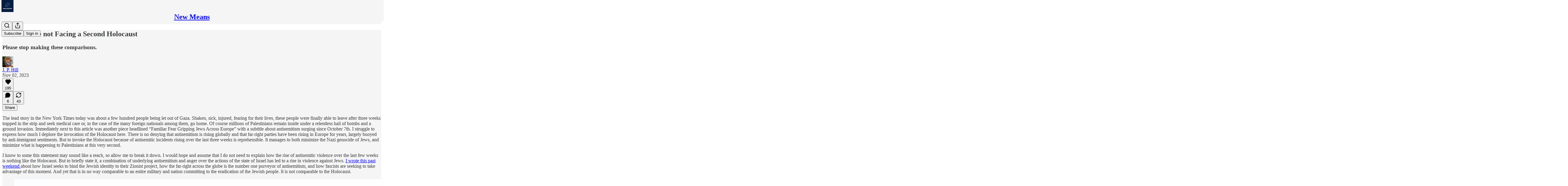

--- FILE ---
content_type: application/javascript
request_url: https://substackcdn.com/bundle/static/js/45068.e8f99bdb.js
body_size: 4562
content:
"use strict";(self.webpackChunksubstack=self.webpackChunksubstack||[]).push([["45068"],{47963:function(e,n,t){t.d(n,{El:()=>A,gF:()=>k,hj:()=>P});var r=t(69277),l=t(70408),o=t(79785),i=t(4006),a=t(17402),c=t(80682),u=t(33764),d=t(84605),s=t(46271),p=t(86500),h=t(94729),m=t(12501),_=t(22057),g=t(35369),f=t(16074),Y=t(76977),C=t(20500),b=t(16993),S=t(63136),v=t(59482),I=t(11510),E=t(39318),O=t(82776),y=t(34372);function D(){let e=(0,o._)(["Accept ","'s gift in the Substack app"]);return D=function(){return e},e}function w(){let e=(0,o._)(["We sent a link to download the Substack app to ","."]);return w=function(){return e},e}function A(){let{utm_campaign:e,utm_source:n,utm_content:t,abTestingId:r,overrideCTA:l,overrideTitle:o,subTitle:c,openUrl:u,giftCard:d,pub:s,facepileUsers:h}=arguments.length>0&&void 0!==arguments[0]?arguments[0]:{},[m,_]=(0,a.useState)(!1),g=(0,a.useCallback)(()=>{_(!0),(0,p.u4)(p.qY.APP_INSTALL_MODAL_OPENED,{utm_campaign:e,utm_source:n,utm_content:t})},[e,n,t]),f=(0,a.useCallback)(()=>{_(!1)},[]);return{open:g,modal:(0,i.Y)(T,{isOpen:m,onClose:f,utm_campaign:e,utm_source:n,utm_content:t,abTestingId:r,overrideCTA:l,overrideTitle:o,subTitle:c,openUrl:u,width:d?450:void 0,giftCard:d,pub:s,facepileUsers:h})}}function k(e){let{utm_campaign:n,utm_source:t,utm_content:r,hideEmailPrompt:l=!1,abTestingId:o,suggestedEmail:a,size:c,padding:u=32,openUrl:s,overrideCTA:p,onSend:h}=e,{iString:m}=(0,d.GO)(),_=(0,I.Iu)();return(0,i.FD)(Y.I1,{gap:20,padding:u,children:[!_&&(0,i.FD)(i.FK,{children:[(0,i.Y)(Y.pT,{className:y.A.qrCode,padding:20,alignSelf:"center",children:(0,i.Y)(P,{size:c,utm_campaign:n,utm_source:t,utm_content:r,abTestingId:o,openUrl:s})}),!_&&!l&&(0,i.Y)(f.v,{})]}),!_&&!l&&(0,i.Y)(F,{suggestedEmail:a,onSend:h}),_&&(0,i.Y)(g.$n,{href:s||(0,E.wHz)({utm_campaign:n,utm_source:t}),children:p||m("Install the app")})]})}function T(e){var n;let{isOpen:t,onClose:o,utm_campaign:u,utm_content:s,utm_source:p,abTestingId:h,overrideCTA:m,overrideTitle:g,subTitle:f,openUrl:C,width:S,facepileUsers:v,showMobileClose:y,giftCard:w,pub:A}=e,{iString:T,iTemplate:P}=(0,d.GO)(),F=(0,I.Iu)(),[R,U]=(0,a.useState)(""),B=(0,a.useCallback)(e=>{U(e)},[]),G=(0,a.useCallback)(()=>{U(""),o()},[o]),L=!!w&&!!A,x=(null==w||null==(n=w.gifter)?void 0:n.name)?"Split Zone Duo"===w.gifter.name?"SZD":(0,O.guessFirstName)(w.gifter.name):"",j=g||(L?x?P(D(),x):T("Accept this gift in the Substack app"):T("Download the Substack app"));return(0,i.FD)(b.aF,{isOpen:t,onClose:o,width:S||360,children:[(0,i.Y)(b.rQ,{title:j,description:f,onClose:o,showClose:!F||y,showDivider:!0}),R?(0,i.Y)(N,{sentEmail:R,closeModal:G}):(0,i.FD)(Y.I1,{alignItems:"stretch",paddingTop:32*!!F,children:[L?(0,i.Y)(Y.pT,{justifyContent:"center",alignItems:"center",paddingTop:{desktop:20,mobile:0},children:(0,i.Y)(c.N,(0,l._)((0,r._)({},w),{pub:A}))}):(null==v?void 0:v.length)?(0,i.Y)(Y.pT,{justifyContent:"center",alignItems:"center",padding:{mobile:8},children:(0,i.Y)(_.Z,{users:v,max:3,size:48})}):F?(0,i.Y)(Y.pT,{justifyContent:"center",alignItems:"center",children:(0,i.Y)("img",{src:(0,E.dJ9)("/img/substack-app-icon.png"),height:64,width:64})}):null,(0,i.Y)(k,{utm_campaign:u,utm_source:p,utm_content:s,abTestingId:h,openUrl:C,overrideCTA:m,size:142,onSend:B})]})]})}function P(e){let{utm_campaign:n,utm_source:r,utm_content:l,abTestingId:o,size:c=240,width:u,height:d,openUrl:s}=e,p=(0,a.useRef)(null),h=(0,E.wHz)({utm_campaign:n,utm_source:r,utm_content:l,abti:o}),_=function(e,n){let{result:r}=(0,m.qK)(()=>t.e("34592").then(t.t.bind(t,97283,23)),[],{auto:!0}),l=null==r?void 0:r.default;return(0,a.useMemo)(()=>l&&"undefined"!=typeof window?new l(e(window)):null,[l,...n])}(e=>{let n=e.devicePixelRatio,t=getComputedStyle(document.body),r="rgb(".concat(t.getPropertyValue("--color-primitive-black-rgb"),")");return{width:(null!=u?u:c)*n,height:(null!=d?d:c)*n,type:"canvas",data:s||h,dotsOptions:{color:r,type:"dots"},backgroundOptions:{color:"rgb(".concat(t.getPropertyValue("--color-primitive-white-rgb"),")")},cornersSquareOptions:{color:r,type:"extra-rounded"},cornersDotOptions:{color:r,type:"dot"},qrOptions:{errorCorrectionLevel:"L"}}},[u,d,s]);return(0,a.useEffect)(()=>{let{current:e}=p;if(!e||!_||!_._canvas)return;let n=_._canvas;return n.style.width="".concat(null!=u?u:c,"px"),n.style.height="".concat(null!=d?d:c,"px"),e.style.width="".concat(null!=u?u:c,"px"),e.style.height="".concat(null!=d?d:c,"px"),e.appendChild(n),()=>{e.removeChild(n)}},[_,u,d]),(0,i.Y)("div",{ref:p})}function F(e){let{suggestedEmail:n,onSend:t}=e,{iString:r}=(0,d.GO)(),l=(0,s.Jd)(),[o,c]=(0,a.useState)((null==l?void 0:l.email)||n||""),[u,p]=(0,a.useState)(!1),[m,_]=(0,a.useState)(null);return(0,i.Y)(i.FK,{children:(0,i.FD)(Y.I1,{gap:8,children:[(0,i.Y)(v.U,{placeholder:r("Your email"),placement:"end",priority:"primary",type:"email",value:o,onChange:e=>c(e.currentTarget.value),button:(0,i.Y)(g.$n,{loading:u,onClick:async()=>{p(!0);try{await (0,h.x6)("/api/v1/send_app_download_link",{method:"POST",json:{email:o}}),_(null),p(!1),t&&t(o)}catch(e){_("Something went wrong")}},children:r("Send link")})}),m&&(0,i.Y)(C.yn,{align:"center",children:m})]})})}let N=e=>{let{sentEmail:n,closeModal:t}=e,{iString:r,iTemplate:l}=(0,d.GO)();return(0,i.FD)(i.FK,{children:[(0,i.Y)(b.cw,{children:(0,i.FD)(Y.I1,{gap:20,justifyContent:"center",alignItems:"center",children:[(0,i.Y)(u.o,{src:"/img/cohorts/local_news/plane.png",maxWidth:64}),(0,i.FD)(Y.I1,{gap:4,justifyContent:"center",alignItems:"center",children:[(0,i.Y)(S.EY.B2,{weight:"semibold",textAlign:"center",children:r("Check your email")}),(0,i.Y)(S.EY.B3,{color:"secondary",align:"center",children:l(w(),n||"your email")})]})]})}),(0,i.Y)(b.jl,{alignButtons:"stretch",primaryButton:(0,i.Y)(g.$n,{priority:"secondary",onClick:t,children:r("Done")})})]})}},19832:function(e,n,t){t.d(n,{m:()=>o});var r=t(4006),l=t(16993);let o=e=>{let{isOpen:n=!1,title:t,description:o,icon:i,onClose:a,primaryButton:c,secondaryButton:u}=e;return(0,r.FD)(l.aF,{isOpen:n,onClose:a,children:[t&&(0,r.Y)(l.rQ,{title:t,description:o,showClose:!1,icon:i}),(0,r.Y)(l.q1,{}),(0,r.Y)(l.jl,{primaryButton:c,secondaryButton:u})]})}},89955:function(e,n,t){t.d(n,{O:()=>i});var r=t(4006),l=t(68349),o=t(20500);function i(e){let{error:n}=e,t=(0,l.zs)(n);return(null==t?void 0:t.html)?(0,r.Y)(o.yn,{dangerouslySetInnerHTML:{__html:t.html}}):(0,r.Y)(o.yn,{children:(null==t?void 0:t.msg)||"Something went wrong"})}},73620:function(e,n,t){t.d(n,{O:()=>O});var r=t(69277),l=t(70408),o=t(4006),i=t(17402),a=t(46271),c=t(86500),u=t(16993),d=t(20360),s=t(4680),p=t(52060),h=t(95573),m=t(95422),_=t(21980),g=t(30950),f=t(55087),Y=t(6455),C=t(63614),b=t(52023),S=t(78979),v=t(39318),I=t(49807);let E=S.d.CATEGORIES;function O(e){let{isOpen:n,onClose:t,pub:O=null,profile:y=null,initialStep:D,entry:w,redirect:A,skipRedirectOnExit:k=!1,redirectAfterProfile:T,skipCategories:P,onAfterClose:F,onBeforeClose:N}=e,{user:R}=(0,a.ur)(),U=A&&"/"!==A?A:null,[B,G]=(0,i.useState)(null!=D?D:E),[L,x]=(0,i.useState)({});(0,i.useEffect)(()=>{if(n){let e=null!=D?D:E;D===S.d.PUB_SIGNUP&&y&&R&&(e=S.d.CATEGORIES),G(e)}},[n]);let j=null==O?void 0:O.id,q=O?(0,v.$_T)(O):null,M=(0,i.useCallback)(()=>{(0,c.u4)(c.qY.READER_ONBOARDING_MODAL_OPENED,{entry:w,step:B,for_pub_id:j})},[w,B,j]),W=(0,i.useCallback)(()=>{N&&!1===N(R)||((0,c.u4)(c.qY.READER_ONBOARDING_MODAL_CLOSED,{entry:w,step:B}),G(E),t(),null==F||F())},[N,R,w,B,t,F]),z=(0,i.useCallback)(e=>{if((0,c.u4)(c.qY.READER_ONBOARDING_STEP_CHANGED,{from_step:B,to_step:e,modal:!0}),e===S.d.EXIT)if(k)W();else{let e=null!=U?U:q&&"reader2"===w?q:(0,I.oT5)();document.location.href=e}else setTimeout(()=>G(e),0)},[B,k,U,q,w,W]),K=(0,i.useCallback)((e,n)=>{x(t=>(0,l._)((0,r._)({},t),{[e]:n}))},[]),H=(0,i.useCallback)(function(e){let{ignore:n=!1}=arguments.length>1&&void 0!==arguments[1]?arguments[1]:{};console.error("Error in reader onboarding ".concat(B," step: ").concat(e)),(0,c.u4)(c.qY.READER_ONBOARDING_ERROR,{step:B,entry:w,ignore:n}),n||z(S.d.ERROR)},[B,w,z]),$={user:R,entry:w,redirect:U,skipRedirectOnExit:k,redirectAfterProfile:T,skipCategories:P},Q={setStep:z,handleError:H,close:W,setPreviousStepData:K},J=(0,i.useCallback)(()=>{K(S.d.APP_UPSELL,!0),z(S.d.WELCOME)},[K,z]);return(0,o.Y)(u.aF,{isOpen:n,onOpen:M,onClose:W,width:600,className:"reader-onboarding-modal wide",children:(0,o.Y)("div",{className:"reader-onboarding-modal-container",children:(()=>{switch(B){case S.d.SIGNUP:return(0,o.Y)(Y.A,(0,l._)((0,r._)({},$,Q),{previousStepData:L}));case S.d.PUB_LANDING:return(0,o.Y)(g.A,(0,l._)((0,r._)({},$,Q),{pub:O}));case S.d.PUB_SIGNUP:return(0,o.Y)(f.A,(0,l._)((0,r._)({},$,Q),{pub:O,profile:null!=y?y:null}));case S.d.CATEGORIES:return(0,o.Y)(m.I,(0,l._)((0,r._)({},$,Q),{pub:O}));case S.d.PROFILE:return(0,o.Y)(_.A,(0,r._)({},$,Q));case S.d.START_WRITING:return(0,o.Y)(C.A,(0,r._)({},$,Q));case S.d.CREATE_PUBLICATION:return(0,o.Y)(s.A,(0,r._)({},$,Q));case S.d.CREATE_PUBLICATION_SUCCESS:return(0,o.Y)(p.A,(0,l._)((0,r._)({},$,Q),{previousStepData:L}));case S.d.ERROR:return(0,o.Y)(h.A,(0,r._)({},$,Q));case S.d.APP_UPSELL:return(0,o.Y)(d.A,{onComplete:J});case S.d.WELCOME:default:return(0,o.Y)(b.A,(0,l._)((0,r._)({},$,Q),{pub:O,profile:null!=y?y:null}))}})()})})}},13297:function(e,n,t){t.d(n,{n:()=>a});var r=t(69277),l=t(70408),o=t(17402),i=t(78979);function a(){let[e,n]=(0,o.useState)(!1),[t,a]=(0,o.useState)({}),c=(0,o.useCallback)(function(){let e=arguments.length>0&&void 0!==arguments[0]?arguments[0]:{};a(n=>(0,r._)({},n,e)),n(!0)},[]),u=(0,o.useCallback)((e,t)=>{let o=t?i.d.PUB_SIGNUP:i.d.PUB_LANDING;a(n=>(0,l._)((0,r._)({},n),{pub:e,profile:t,initialStep:o})),n(!0)},[]),d=(0,o.useCallback)(e=>{a(n=>(0,l._)((0,r._)({},n),{pub:e,profile:null,initialStep:i.d.PUB_SIGNUP})),n(!0)},[]);return{isOpen:e,options:t,open:c,openForPub:u,openToPubSignup:d,close:(0,o.useCallback)(()=>{n(!1),a({})},[]),setOptions:(0,o.useCallback)(e=>{a(n=>(0,r._)({},n,e))},[])}}},62088:function(e,n,t){t.d(n,{$P:()=>C,M9:()=>f,dt:()=>b});var r=t(69277),l=t(70408),o=t(4006),i=t(84605),a=t(80103),c=t(17028),u=t(16993),d=t(84843),s=t(50630),p=t(83842),h=t(23358),m=t(82804),_=t(23191),g=t(11510);function f(e){let{onCancel:n,onSuccess:t,onSignup:r,onUserCreated:l,noCloseButton:i,noExit:c,isOpen:d,redirectOverride:p,overrideTitle:h}=e,m=(0,g.Iu)();return(0,o.Y)(u.aF,{onClose:n,isOpen:d,children:(0,o.FD)(s.W,{children:[(0,o.Y)(Y,{onCancel:n,onSuccess:t,onSignup:r,onUserCreated:l,noCloseButton:i,noExit:c,redirectOverride:p,overrideTitle:h}),m&&(0,o.Y)(a.a7,{})]})})}function Y(e){let{onCancel:n,onSuccess:t,onSignup:i,onUserCreated:a,noCloseButton:c,noExit:u,redirectOverride:d,overrideTitle:g}=e,{mode:f}=(0,s.r)(),Y={overrideTitle:g,noCloseButton:c||u,onCancel:n,onSignup:i};return(0,o.FD)(o.FK,{children:["magic-link"===f&&(0,o.Y)(p.j,(0,l._)((0,r._)({},Y),{onSuccess:t})),"email"===f&&(0,o.Y)(h._,(0,l._)((0,r._)({},Y),{onUserCreated:a,redirectOverride:d})),"password"===f&&(0,o.Y)(_.d,(0,l._)((0,r._)({},Y),{onSuccess:t})),"mfa"===f&&(0,o.Y)(m.Q,{onSuccess:t})]})}let C=e=>{let{overrideTitle:n,noCloseButton:t,onCancel:r,onSignup:l}=e,{iString:a}=(0,i.GO)();return(0,o.Y)(d.rQ,{title:n||a("Sign in to Substack"),description:l?(0,o.FD)(o.FK,{children:[a("First time here? "),(0,o.Y)(c.Yq,{color:"substack",decoration:"hover-underline",onClick:l,cursor:"pointer",children:a("Create account")})]}):void 0,showClose:!t,onClose:r,icon:(0,o.Y)(d.Ud,{}),alignItems:"center"})},b=e=>{let{children:n}=e;return(0,o.Y)(c.VP,{padding:16,borderTop:"detail",children:(0,o.Y)(c.EY.B4,{as:"span",color:"secondary",align:"center",children:n})})}},46647:function(e,n,t){t.d(n,{D:()=>s});var r=t(4006),l=t(84605),o=t(17028),i=t(16291);let a=new Intl.DateTimeFormat(void 0,{timeStyle:"short"}),c=new Intl.DateTimeFormat(void 0,{weekday:"long"}),u=new Intl.DateTimeFormat(void 0,{month:"short",day:"numeric"}),d=new Intl.DateTimeFormat(void 0,{dateStyle:"long"});function s(e){let{timestamp:n,conjunction:t=!1}=e,{iString:s,language:p}=(0,l.GO)(),h=new Date(n),m=(0,i.A)(),_=p.startsWith("en"),g=m.isSame(h,"day")?s("Today"):m.subtract(1,"day").isSame(h,"day")?s("Yesterday"):m.isSame(h,"week")?c.format(h):m.isSame(h,"year")?u.format(h):d.format(h);return(0,r.Y)(o.fI,{alignItems:"center",justifyContent:"center",children:(0,r.FD)(o.EY.B4,{color:"secondary",children:[g,t&&_?" at ":" ",a.format(h)]})})}},85050:function(e,n,t){t.d(n,{s:()=>c});var r=t(17402),l=t(52820),o=t(46271),i=t(86500),a=t(46453);function c(e){let{surface:n,zIndex:t=null}=e,c=(0,o.Jd)(),{onboardingModalRef:u,onboardingModal:d}=(0,a.eE)(),{getExperimentVariant:s,exposeExperiment:p}=(0,l.Wk)();return(0,r.useEffect)(()=>{u.current&&null!==t&&(u.current.props.zIndex=t)},[u,t]),(e,t)=>r=>{if(!e)return void console.warn("No publication provided to usePubOnboardingHandler handler");if(!c){let n="treatment"===s("reader_onboarding_modal_v2")?d:u.current;if(!n)return;r.preventDefault(),p("reader_onboarding_modal_v2"),t?n.openForPub(e,t):n.openToPubSignup(e);return}(0,i.fN)(e,n)}}}}]);